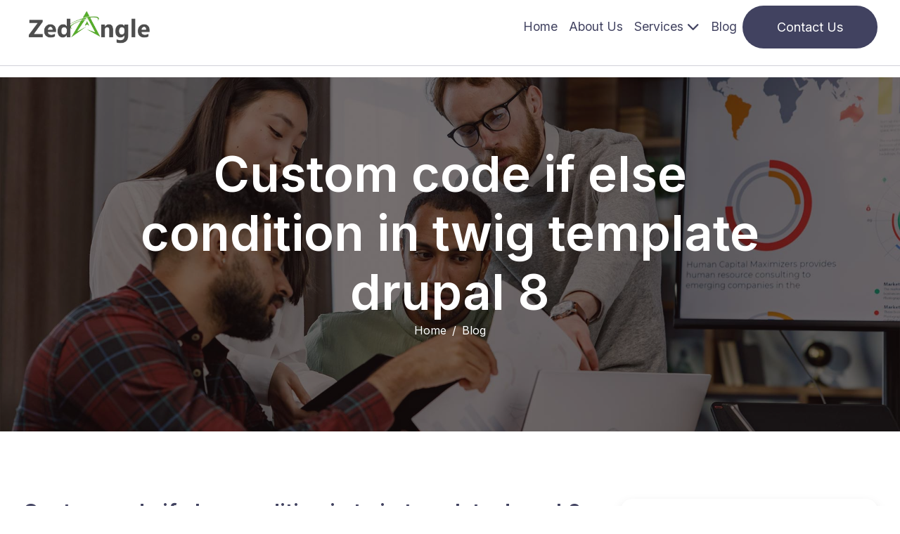

--- FILE ---
content_type: text/html; charset=UTF-8
request_url: https://www.zedangle.com/blog/custom-code-if-else-condition-twig-template-drupal-8
body_size: 6718
content:
<!DOCTYPE html>
<html lang="en" dir="ltr" prefix="og: https://ogp.me/ns#">
 <head>
   <meta charset="utf-8" />
<meta name="description" content="In Drupal 8, you can use the {% if %} statement to create if-else conditions in Twig templates. Here&#039;s an example:{% if condition %} // Code to execute if the condition is true. {% else %} // Code to execute if the condition is false. {% endif %} Replace &quot;condition&quot; with your desired condition to evaluate. You can use logical operators such as and, or, and not to create more complex conditions." />
<link rel="canonical" href="https://www.zedangle.com/blog/custom-code-if-else-condition-twig-template-drupal-8" />
<meta name="Generator" content="Drupal 11 (https://www.drupal.org)" />
<meta name="MobileOptimized" content="width" />
<meta name="HandheldFriendly" content="true" />
<meta name="viewport" content="width=device-width, initial-scale=1.0" />
<link rel="icon" href="/sites/default/files/icon-zed.JPG" type="image/jpeg" />

   <title>Custom code if else condition in twig template drupal 8 | ZedAngle</title>
   <link rel="stylesheet" media="all" href="/sites/default/files/css/css_Fprq8cCANKlnNV42JlBPgX5pl-c5h6poI6awocrmBKE.css?delta=0&amp;language=en&amp;theme=zedangle&amp;include=eJwrriwuSc3VT0osTtUpy0wtL9YHk3q5-SmlOak6VakpiXnpOan66Tn5SYk5usUllTmZeekARhIVKA" />
<link rel="stylesheet" media="all" href="https://fonts.googleapis.com/css?family=Rubik:300,400,500" />
<link rel="stylesheet" media="all" href="/sites/default/files/css/css_faC5z1EXM7bfdynFylvUKWxpF6yo8rJrsMInY2hwu9k.css?delta=2&amp;language=en&amp;theme=zedangle&amp;include=eJwrriwuSc3VT0osTtUpy0wtL9YHk3q5-SmlOak6VakpiXnpOan66Tn5SYk5usUllTmZeekARhIVKA" />

   
   <script async src="https://pagead2.googlesyndication.com/pagead/js/adsbygoogle.js?client=ca-pub-0352433466902082"
     crossorigin="anonymous"></script>
 </head>
 <body class="path-node page-node-type-article">
   <a href="#main-content" class="visually-hidden focusable skip-link">
     Skip to main content
   </a>
   
     <div class="dialog-off-canvas-main-canvas" data-off-canvas-main-canvas>
    <header class="sticky-top bg-white">
	<div class="r-container">
		  <nav class="navbar navbar-expand-lg">
			<div class="container-fluid ps-3">
				   <div>
    <div id="block-zedangle-site-branding">
  
    
        <div class="logo-container">
		<a class="navbar-brand" href="/"><img src="/sites/default/files/logo_3.png" alt="Header Logo" class="img-fluid" title="Home"></a> 
	</div>
  </div>

  </div>

				<button class="navbar-toggler" type="button" data-bs-toggle="collapse" data-bs-target="#navbarNav"
					aria-controls="navbarNav" aria-expanded="false" aria-label="Toggle navigation">
					<i class="fa-solid fa-bars-staggered accent-color-2"></i>
				</button>							
				  <div>
    <nav role="navigation" aria-labelledby="block-zedangle-main-menu-menu" id="block-zedangle-main-menu">
            
  <h2 class="visually-hidden" id="block-zedangle-main-menu-menu">Main navigation</h2>
  

        
 
<div class="collapse navbar-collapse" id="navbarNav">
     <ul class="navbar-nav mx-auto mb-2 mb-lg-0 gap-lg-4 gap-1">
                                                        <li class="nav-item">
              <a  class="nav-link item" href="/">Home</a>
            </li>
          
                                                         <li class="nav-item">
              <a  class="nav-link item" href="/about-us">About Us</a>
            </li>
          
                                             <li class="nav-item dropdown">
            <a  class="nav-link dropdown item" href="" role="button"  data-bs-toggle="dropdown" aria-expanded="false">
            <div>Services <i class="fa fa-chevron-down"></i></div>
            </a>
                             <ul class="dropdown-menu">
                                 <li> <a class="dropdown-item " href="/digital-marketing.html">Digital Marketing</a></li>
                                 <li> <a class="dropdown-item " href="/search-engine-optimization.html">Search Engine Optimization</a></li>
                                 <li> <a class="dropdown-item " href="/social-media-optimization.html">Social Media Optimization</a></li>
                                 <li> <a class="dropdown-item " href="/drupal-web-development.html">Drupal web Development</a></li>
                                 <li> <a class="dropdown-item " href="/wordpress-theme-development.html">Wordpress Theme Development</a></li>
                                 <li> <a class="dropdown-item " href="/website-development-services.html">Website Development Services</a></li>
                                 <li> <a class="dropdown-item " href="/e-commerce-web-development.html">e-Commerce Web Development</a></li>
                              </ul>
            </li>  
                    
                                                         <li class="nav-item">
              <a  class="nav-link item" href="/blog">Blog</a>
            </li>
          
           </ul>
	<div class="mb-xl-0 mb-3">
			<a href="/contact-us.html" class="btn btn-accent px-5 py-3">Contact Us</a>
		</div>	
  </div>



  </nav>

  </div>
											
			</div>
		</nav>
	</div>
	<hr>
</header>
 <main>
 
  <!-- Banner -->
<div class="section position-relative" style="background-image: url(/themes/zedangle/image/image-1920x1280-4.jpg); height: 70vh;">
	<div class="image-overlay"></div>
	<div class="r-container h-30 position-relative" style="z-index: 2;">
		<div class="d-flex flex-column w-100 h-30 justify-content-center align-items-center mx-auto text-center text-white gap-3"
			style="max-width: 895px;">
			<h1 class="font-1 m-0 text-white fw-semibold">Custom code if else condition in twig template drupal 8</h1>
			<div>
  
    
      <div>
  
    
  <nav aria-label="breadcrumb">
    <ol class="breadcrumb">
              <li class="breadcrumb-item">
                      <a href="/">Home</a>
                  </li>
              <li class="breadcrumb-item">
                      <a href="/blog">Blog</a>
                  </li>
          </ol>
  </nav>
</div>

  </div>

						</div>
	</div>
</div>
	
	<div class="main-content">
		<div class="layout-content">
				
			  <div>
    <div data-drupal-messages-fallback class="hidden"></div>
<div id="block-zedangle-content">
  
    
      <div class="section">
	<div class="r-container">
		<div class="row row-cols-lg-2 row-cols-1">
			<div class="col col-lg-8">
				<div class="d-flex flex-column gap-4 blog-content">
								
					<div class="mb-3">
						<h3 class="font-1 fw-semibold">Custom code if else condition in twig template drupal 8</h3>
					</div>
					<div class="mb-3">
						<script async src="https://pagead2.googlesyndication.com/pagead/js/adsbygoogle.js?client=ca-pub-0352433466902082"
					 crossorigin="anonymous"></script>
					<ins class="adsbygoogle"
						 style="display:block; text-align:center;"
						 data-ad-layout="in-article"
						 data-ad-format="fluid"
						 data-ad-client="ca-pub-0352433466902082"
						 data-ad-slot="5010346345"></ins>
					<script>
						 (adsbygoogle = window.adsbygoogle || []).push({});
					</script>	
					 <p>In Drupal 8, you can use the <code>{% if %}</code> statement to create if-else conditions in Twig templates. Here's an example:</p><pre>{% if condition %}
  // Code to execute if the condition is true.
{% else %}
  // Code to execute if the condition is false.
{% endif %}
</pre><p>Replace "condition" with your desired condition to evaluate. You can use logical operators such as <code>and</code>, <code>or</code>, and <code>not</code> to create more complex conditions.</p><p>Here's an example of how you might use this in a Drupal 8 Twig template to display a message if the current user is authenticated:</p><pre>{% if logged_in %}
// Code to execute if logged in is true.

</pre><p>{% else %}</p><p>// Code to execute if not logged in.</p><p>{% endif %}</p><p>In this example, <code>logged_in</code> is a boolean variable that is set to <code>true</code> if the current user is authenticated, and <code>false</code> if they are not. The <code>{{ current_user.name }}</code> variable is used to display the current user's name if they are logged in.</p>	
						<script async src="https://pagead2.googlesyndication.com/pagead/js/adsbygoogle.js?client=ca-pub-0352433466902082"
					 crossorigin="anonymous"></script>
					<ins class="adsbygoogle"
						 style="display:block; text-align:center;"
						 data-ad-layout="in-article"
						 data-ad-format="fluid"
						 data-ad-client="ca-pub-0352433466902082"
						 data-ad-slot="5010346345"></ins>
					<script>
						 (adsbygoogle = window.adsbygoogle || []).push({});
					</script>					 
					</div>
				</div>
			</div>
			<div class="col col-lg-4">
				<div class="d-flex flex-column gap-4 ms-xl-4 ms-0">
								
				  <div class="views-element-container"><div class="js-view-dom-id-2c162c34130086ce509b4b3a837be52b9b8022f91167705420877542c97ab186">
  
  
  

  
  
  

  <div class="shadow rounded-4 p-5 d-flex flex-column gap-3">
	<h5 class="font-1">Archives</h5>
	<div class="d-flex flex-column gap-2">	
					<div class="row row-cols-2 border-bottom">
	<div class="col-12">
		<div class="d-flex flex-column h-100">
			<span class="fs-6 accent-color-2"><time datetime="2025-12-24T14:31:04+05:30" title="Wednesday, 24 December 2025 - 14:31">24 December 2025</time>
</span>
			<a href="https://www.zedangle.com/blog/how-check-and-handle-past-dates-drupal-10-timestamp-comparison-guide" class="link">
				<h5 class="font-1 fs-6 text-color"> How to Check and Handle Past Dates in Drupal 10 (Timestamp Comparison Guide)</h5>
			</a>
		</div>
	</div>
</div>
					<div class="row row-cols-2 border-bottom">
	<div class="col-12">
		<div class="d-flex flex-column h-100">
			<span class="fs-6 accent-color-2"><time datetime="2025-09-05T16:50:45+05:30" title="Friday, 5 September 2025 - 16:50">5 September 2025</time>
</span>
			<a href="https://www.zedangle.com/blog/fixing-route-updatemoduleinstall-does-not-exist-error-after-upgrading-drupal-103-104" class="link">
				<h5 class="font-1 fs-6 text-color"> Fixing the “Route update.module_install does not exist” Error After Upgrading Drupal 10.3 to 10.4</h5>
			</a>
		</div>
	</div>
</div>
					<div class="row row-cols-2 border-bottom">
	<div class="col-12">
		<div class="d-flex flex-column h-100">
			<span class="fs-6 accent-color-2"><time datetime="2025-08-21T10:31:45+05:30" title="Thursday, 21 August 2025 - 10:31">21 August 2025</time>
</span>
			<a href="https://www.zedangle.com/blog/send-woocommerce-order-data-and-external-url-drupal" class="link">
				<h5 class="font-1 fs-6 text-color"> Send woocommerce order data to and external url of Drupal</h5>
			</a>
		</div>
	</div>
</div>
					<div class="row row-cols-2 border-bottom">
	<div class="col-12">
		<div class="d-flex flex-column h-100">
			<span class="fs-6 accent-color-2"><time datetime="2025-07-28T18:10:22+05:30" title="Monday, 28 July 2025 - 18:10">28 July 2025</time>
</span>
			<a href="https://www.zedangle.com/blog/why-my-godaddy-email-not-receiving-emails" class="link">
				<h5 class="font-1 fs-6 text-color"> Why is my godaddy email not receiving emails</h5>
			</a>
		</div>
	</div>
</div>
					<div class="row row-cols-2 border-bottom">
	<div class="col-12">
		<div class="d-flex flex-column h-100">
			<span class="fs-6 accent-color-2"><time datetime="2025-07-23T17:07:58+05:30" title="Wednesday, 23 July 2025 - 17:07">23 July 2025</time>
</span>
			<a href="https://www.zedangle.com/blog/how-customize-status-messages-drupal-10" class="link">
				<h5 class="font-1 fs-6 text-color"> How to customize the status messages in Drupal 10</h5>
			</a>
		</div>
	</div>
</div>
					<div class="row row-cols-2 border-bottom">
	<div class="col-12">
		<div class="d-flex flex-column h-100">
			<span class="fs-6 accent-color-2"><time datetime="2025-07-21T23:39:06+05:30" title="Monday, 21 July 2025 - 23:39">21 July 2025</time>
</span>
			<a href="https://www.zedangle.com/blog/set-field-value-node-programmatically-drupal-10" class="link">
				<h5 class="font-1 fs-6 text-color"> Set field value for a node programmatically in Drupal 10</h5>
			</a>
		</div>
	</div>
</div>
					<div class="row row-cols-2 border-bottom">
	<div class="col-12">
		<div class="d-flex flex-column h-100">
			<span class="fs-6 accent-color-2"><time datetime="2025-03-07T17:05:47+05:30" title="Friday, 7 March 2025 - 17:05">7 March 2025</time>
</span>
			<a href="https://www.zedangle.com/blog/what-purpose-ctools-drupal-9" class="link">
				<h5 class="font-1 fs-6 text-color"> What is the purpose of Ctools in Drupal 9</h5>
			</a>
		</div>
	</div>
</div>
					<div class="row row-cols-2 border-bottom">
	<div class="col-12">
		<div class="d-flex flex-column h-100">
			<span class="fs-6 accent-color-2"><time datetime="2025-03-07T17:05:18+05:30" title="Friday, 7 March 2025 - 17:05">7 March 2025</time>
</span>
			<a href="https://www.zedangle.com/blog/what-are-benefits-using-drupal" class="link">
				<h5 class="font-1 fs-6 text-color"> What are the benefits of using Drupal</h5>
			</a>
		</div>
	</div>
</div>
					<div class="row row-cols-2 border-bottom">
	<div class="col-12">
		<div class="d-flex flex-column h-100">
			<span class="fs-6 accent-color-2"><time datetime="2025-03-07T17:04:31+05:30" title="Friday, 7 March 2025 - 17:04">7 March 2025</time>
</span>
			<a href="https://www.zedangle.com/blog/using-custom-code-disable-cache-menu-block-drupal-8" class="link">
				<h5 class="font-1 fs-6 text-color"> Using custom code disable cache from menu block in drupal 8</h5>
			</a>
		</div>
	</div>
</div>
					<div class="row row-cols-2 border-bottom">
	<div class="col-12">
		<div class="d-flex flex-column h-100">
			<span class="fs-6 accent-color-2"><time datetime="2025-03-07T17:04:01+05:30" title="Friday, 7 March 2025 - 17:04">7 March 2025</time>
</span>
			<a href="https://www.zedangle.com/blog/user-related-methods-drupal-8" class="link">
				<h5 class="font-1 fs-6 text-color"> User related methods in DRUPAL 8</h5>
			</a>
		</div>
	</div>
</div>
					<div class="row row-cols-2 border-bottom">
	<div class="col-12">
		<div class="d-flex flex-column h-100">
			<span class="fs-6 accent-color-2"><time datetime="2025-03-07T17:03:23+05:30" title="Friday, 7 March 2025 - 17:03">7 March 2025</time>
</span>
			<a href="https://www.zedangle.com/blog/update-node-field-value-content-type-using-batch-process-drupal-9" class="link">
				<h5 class="font-1 fs-6 text-color"> Update node field value of a content type using batch process in Drupal 9</h5>
			</a>
		</div>
	</div>
</div>
					<div class="row row-cols-2 border-bottom">
	<div class="col-12">
		<div class="d-flex flex-column h-100">
			<span class="fs-6 accent-color-2"><time datetime="2025-03-07T17:02:49+05:30" title="Friday, 7 March 2025 - 17:02">7 March 2025</time>
</span>
			<a href="https://www.zedangle.com/blog/twig-template-naming-drupal-10-themes" class="link">
				<h5 class="font-1 fs-6 text-color"> Twig Template Naming in Drupal 10 Themes</h5>
			</a>
		</div>
	</div>
</div>
					<div class="row row-cols-2 border-bottom">
	<div class="col-12">
		<div class="d-flex flex-column h-100">
			<span class="fs-6 accent-color-2"><time datetime="2025-03-07T17:02:10+05:30" title="Friday, 7 March 2025 - 17:02">7 March 2025</time>
</span>
			<a href="https://www.zedangle.com/blog/remove-indexphp-url-drupal-8" class="link">
				<h5 class="font-1 fs-6 text-color"> To remove index.php from URL in Drupal 8</h5>
			</a>
		</div>
	</div>
</div>
					<div class="row row-cols-2 border-bottom">
	<div class="col-12">
		<div class="d-flex flex-column h-100">
			<span class="fs-6 accent-color-2"><time datetime="2025-03-07T17:01:43+05:30" title="Friday, 7 March 2025 - 17:01">7 March 2025</time>
</span>
			<a href="https://www.zedangle.com/blog/install-module-drupal-10-using-composer" class="link">
				<h5 class="font-1 fs-6 text-color"> To install a module in Drupal 10 using Composer</h5>
			</a>
		</div>
	</div>
</div>
					<div class="row row-cols-2 border-bottom">
	<div class="col-12">
		<div class="d-flex flex-column h-100">
			<span class="fs-6 accent-color-2"><time datetime="2025-03-07T17:01:10+05:30" title="Friday, 7 March 2025 - 17:01">7 March 2025</time>
</span>
			<a href="https://www.zedangle.com/blog/theming-drupal-commerce-product-page-drupal-10" class="link">
				<h5 class="font-1 fs-6 text-color"> Theming drupal commerce product page in Drupal 10</h5>
			</a>
		</div>
	</div>
</div>
					<div class="row row-cols-2 border-bottom">
	<div class="col-12">
		<div class="d-flex flex-column h-100">
			<span class="fs-6 accent-color-2"><time datetime="2025-03-07T17:00:36+05:30" title="Friday, 7 March 2025 - 17:00">7 March 2025</time>
</span>
			<a href="https://www.zedangle.com/blog/templates-example-and-template-name-drupal-8-and-9" class="link">
				<h5 class="font-1 fs-6 text-color"> Templates Example and Template Name Drupal 8 and 9</h5>
			</a>
		</div>
	</div>
</div>
					<div class="row row-cols-2 border-bottom">
	<div class="col-12">
		<div class="d-flex flex-column h-100">
			<span class="fs-6 accent-color-2"><time datetime="2025-03-07T16:59:29+05:30" title="Friday, 7 March 2025 - 16:59">7 March 2025</time>
</span>
			<a href="https://www.zedangle.com/blog/successful-drupal-websites-around-world" class="link">
				<h5 class="font-1 fs-6 text-color"> Successful Drupal Websites Around the World</h5>
			</a>
		</div>
	</div>
</div>
					<div class="row row-cols-2 border-bottom">
	<div class="col-12">
		<div class="d-flex flex-column h-100">
			<span class="fs-6 accent-color-2"><time datetime="2025-03-07T16:52:30+05:30" title="Friday, 7 March 2025 - 16:52">7 March 2025</time>
</span>
			<a href="https://www.zedangle.com/blog/step-configure-gmail-id-microsoft-outlook" class="link">
				<h5 class="font-1 fs-6 text-color"> Step to Configure Gmail Id in Microsoft Outlook</h5>
			</a>
		</div>
	</div>
</div>
					<div class="row row-cols-2 border-bottom">
	<div class="col-12">
		<div class="d-flex flex-column h-100">
			<span class="fs-6 accent-color-2"><time datetime="2025-03-07T16:43:42+05:30" title="Friday, 7 March 2025 - 16:43">7 March 2025</time>
</span>
			<a href="https://www.zedangle.com/blog/show-related-content-category-using-views-drupal-8-or-9" class="link">
				<h5 class="font-1 fs-6 text-color"> Show Related Content by Category Using Views Drupal 8 or 9</h5>
			</a>
		</div>
	</div>
</div>
					<div class="row row-cols-2 border-bottom">
	<div class="col-12">
		<div class="d-flex flex-column h-100">
			<span class="fs-6 accent-color-2"><time datetime="2025-03-07T16:42:50+05:30" title="Friday, 7 March 2025 - 16:42">7 March 2025</time>
</span>
			<a href="https://www.zedangle.com/blog/set-default-value-user-name-user-login-form-using-form-alter-drupal-8" class="link">
				<h5 class="font-1 fs-6 text-color"> Set default value user name in user login form using form alter drupal 8</h5>
			</a>
		</div>
	</div>
</div>
						
	</div>
</div>
    

  
  

  
  
</div>
</div>
.
				 			
			
				</div>
			</div>
		</div>
	</div>
</div>              
  </div>

  </div>
			
		</div>
	</div>
	
 </main>

    <footer>
        <div class="section pb-0 bg-accent">
            <div class="r-container">
                <div class="border-bottom">
                    <div class="row row-cols-lg-2 row-cols-1">					    
                        <div class="col col-lg-4 mb-3">
							  <div>
    <div id="block-zedangle-footerfirst">
  
    
      
            <div><div class="d-flex flex-column gap-3"><img class="img-fluid" src="/sites/default/files/logo_3.png" alt width="160" height="52" loading="lazy"><p class="text-color-2">&nbsp;</p><div class="social-container mb-lg-0 mb-3">&nbsp;</div></div></div>
      
  </div>

  </div>
                          
                        </div>
                        <div class="col col-lg-8 mb-3">
                            <div class="row row-cols-lg-3 row-cols-1">
                                <div class="col mb-3">								                                    
									<div class="pb-2 w-max-content pe-3">
										<h4 class="fw-semibold">Quick Links</h4>
									</div>
								    <div>
    <nav role="navigation" aria-labelledby="block-zedangle-quicklinks-menu" id="block-zedangle-quicklinks">
            
  <h2 class="visually-hidden" id="block-zedangle-quicklinks-menu">Quick Links</h2>
  

        
  
                
          <a href="/" class="link d-flex flex-row gap-3 align-items-center">Home</a>

            
          <a href="/about-us" class="link d-flex flex-row gap-3 align-items-center">About Us</a>

            
          <a href="/services.html" class="link d-flex flex-row gap-3 align-items-center">Services</a>

            
          <a href="/blog" class="link d-flex flex-row gap-3 align-items-center">Blog</a>

            
          <a href="/contact-us.html" class="link d-flex flex-row gap-3 align-items-center">Contact Us</a>

            
          <a href="https://www.zedangle.com/tools/" class="link d-flex flex-row gap-3 align-items-center">Tools</a>

    


 <div class="list gap-2">
</div>
  </nav>

  </div>

                                </div>
                                <div class="col mb-3">
									  <div>
    <div class="views-element-container" id="block-zedangle-views-block-services-menu-block-1">
  
    
      <div><div class="js-view-dom-id-736c93e4eb5e9d4f6b94c55d4d44ff02c7766370540e37759fd42900c2a5ff4f">
  
  
  

  
  
  

  <div class="d-flex flex-column gap-3">
	<div class="pb-2 w-max-content pe-3">
		<h4 class="fw-semibold">Services</h4>
	</div>
	<ul class="list gap-2">
					<li>
	<a href="https://www.zedangle.com/digital-marketing.html" class="link d-flex flex-row gap-3 align-items-center">
		Digital Marketing
	</a>
</li> 
					<li>
	<a href="https://www.zedangle.com/cms-web-development.html" class="link d-flex flex-row gap-3 align-items-center">
		CMS Web Development
	</a>
</li> 
					<li>
	<a href="https://www.zedangle.com/e-commerce-web-development.html" class="link d-flex flex-row gap-3 align-items-center">
		e-Commerce Web Development
	</a>
</li> 
					<li>
	<a href="https://www.zedangle.com/social-media-optimization.html" class="link d-flex flex-row gap-3 align-items-center">
		Social Media Optimization
	</a>
</li> 
					<li>
	<a href="https://www.zedangle.com/ppc-advertising.html" class="link d-flex flex-row gap-3 align-items-center">
		PPC Advertising
	</a>
</li> 
					<li>
	<a href="https://www.zedangle.com/wordpress-theme-development.html" class="link d-flex flex-row gap-3 align-items-center">
		Wordpress Theme Development
	</a>
</li> 
					<li>
	<a href="https://www.zedangle.com/php-website-development.html" class="link d-flex flex-row gap-3 align-items-center">
		PHP Website Development
	</a>
</li> 
					
	</ul>
</div>
    

  
  

  
  
</div>
</div>

  </div>

  </div>
 
                                </div>
                                <div class="col mb-3">
									  <div>
    <div id="block-zedangle-footerfour">
  
    
      
            <div><div class="d-flex flex-column gap-3"><div class="pb-2 w-max-content pe-3"><h4 class="fw-semibold">Get In Touch</h4></div><ul class="list gap-3"><li><span class="d-flex flex-row align-items-center gap-3">Zedangle</span></li><li><span class="d-flex flex-row align-items-center gap-3">+91 9990086734</span></li><li><span class="d-flex flex-row align-items-center gap-3">admin@zedangle.com</span></li><li><span class="d-flex flex-row align-items-center gap-3">www.zedangle.com</span></li></ul></div></div>
      
  </div>

  </div>
    															
                                </div>
                            </div>
                        </div>
                    </div>
                </div>
                <div class="d-flex flex-xl-row flex-column gap-3 justify-content-between py-3">
                    <span class="text-center fs-6">
                        Copyright © 2025 zedangle. All Rights Reserved.
                    </span>
                    <a href="/privacy-policy" class="text-center text-color fs-6">Privacy Policy</a>
                </div>
            </div>
        </div>
    </footer>
<div class="copyright wow fadeInUp">
  
</div>	
  </div>

   
   <script type="application/json" data-drupal-selector="drupal-settings-json">{"path":{"baseUrl":"\/","pathPrefix":"","currentPath":"node\/42","currentPathIsAdmin":false,"isFront":false,"currentLanguage":"en"},"pluralDelimiter":"\u0003","suppressDeprecationErrors":true,"user":{"uid":0,"permissionsHash":"8aa3548003ddeb4e4951e3b9a47197910fe5ec0053e254f63860c22f7bcf4fd6"}}</script>
<script src="/sites/default/files/js/js_v7H26N45_ZwdN1bOpbPoTY0xiFgMTGUM4Op2usm5-ls.js?scope=footer&amp;delta=0&amp;language=en&amp;theme=zedangle&amp;include=eJyrSk1JzEvPSdVPz8lPSszRLS6pzMnMSwcAbRYJIg"></script>
<script src="https://cdnjs.cloudflare.com/ajax/libs/jquery/3.2.1/jquery.min.js"></script>
<script src="/sites/default/files/js/js_jCY3acDOMfmK4ZqTiD2V8GTLKT4fEX5gKelkjSbiU3M.js?scope=footer&amp;delta=2&amp;language=en&amp;theme=zedangle&amp;include=eJyrSk1JzEvPSdVPz8lPSszRLS6pzMnMSwcAbRYJIg"></script>

 </body>
</html>

--- FILE ---
content_type: text/html; charset=utf-8
request_url: https://www.google.com/recaptcha/api2/aframe
body_size: 248
content:
<!DOCTYPE HTML><html><head><meta http-equiv="content-type" content="text/html; charset=UTF-8"></head><body><script nonce="aU36eOlEvbnDzSsgnUoX0w">/** Anti-fraud and anti-abuse applications only. See google.com/recaptcha */ try{var clients={'sodar':'https://pagead2.googlesyndication.com/pagead/sodar?'};window.addEventListener("message",function(a){try{if(a.source===window.parent){var b=JSON.parse(a.data);var c=clients[b['id']];if(c){var d=document.createElement('img');d.src=c+b['params']+'&rc='+(localStorage.getItem("rc::a")?sessionStorage.getItem("rc::b"):"");window.document.body.appendChild(d);sessionStorage.setItem("rc::e",parseInt(sessionStorage.getItem("rc::e")||0)+1);localStorage.setItem("rc::h",'1769441059391');}}}catch(b){}});window.parent.postMessage("_grecaptcha_ready", "*");}catch(b){}</script></body></html>